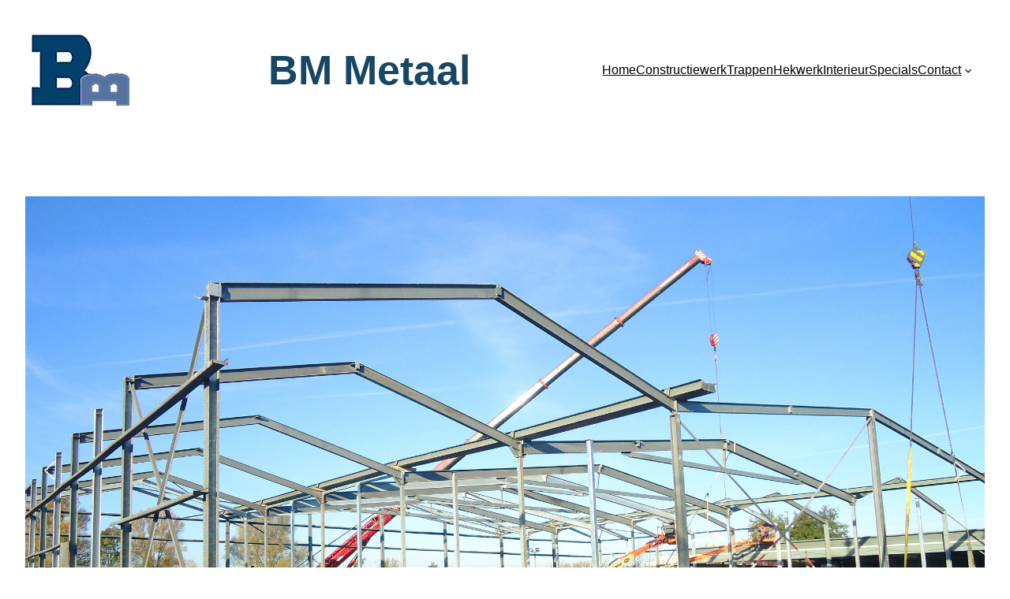

--- FILE ---
content_type: application/javascript
request_url: https://www.bmmetaal.nl/wp-content/plugins/smart-slider-3/Public/SmartSlider3/Widget/Arrow/ArrowImage/Assets/dist/w-arrow-image.min.js?ver=78442573
body_size: 1273
content:
!function(t){var n=t;n._N2=n._N2||{_r:[],_d:[],r:function(){this._r.push(arguments)},d:function(){this._d.push(arguments)}};var i=t.document,o=(i.documentElement,t.setTimeout),c=t.clearTimeout,r=n._N2;t.requestAnimationFrame,Object.assign,navigator.userAgent.indexOf("+http://www.google.com/bot.html")>-1||n.requestIdleCallback,n.cancelIdleCallback;!function(t){if("complete"===i.readyState||"interactive"===i.readyState)t();else if(Document&&Document.prototype&&Document.prototype.addEventListener&&Document.prototype.addEventListener!==i.addEventListener){const n=()=>{t(),t=()=>{}};i.addEventListener("DOMContentLoaded",n),i.addEventListener("readystatechange",(()=>{"complete"!==i.readyState&&"interactive"!==i.readyState||n()})),Document.prototype.addEventListener.call(i,"DOMContentLoaded",n)}else i.addEventListener("DOMContentLoaded",t)}((function(){i.body})),r.d("SmartSliderWidgetArrowImage","SmartSliderWidget",(function(){function t(t,n,i){this.Dt=i,r.SmartSliderWidget.prototype.constructor.call(this,n,t,"#"+n.elementID+"-arrow-"+t)}return t.prototype=Object.create(r.SmartSliderWidget.prototype),t.prototype.constructor=t,t.prototype.onStart=function(){var t,n,i,o;t=this.widget,n="click",i=function(e){e.stopPropagation(),this.slider[this.Dt]()}.bind(this),o=o||{},t.addEventListener(n,i,o)},function(n){this.key="arrow",this.previous=new t("previous",n,"previousWithDirection"),this.next=new t("next",n,"nextWithDirection")}}))}(window);